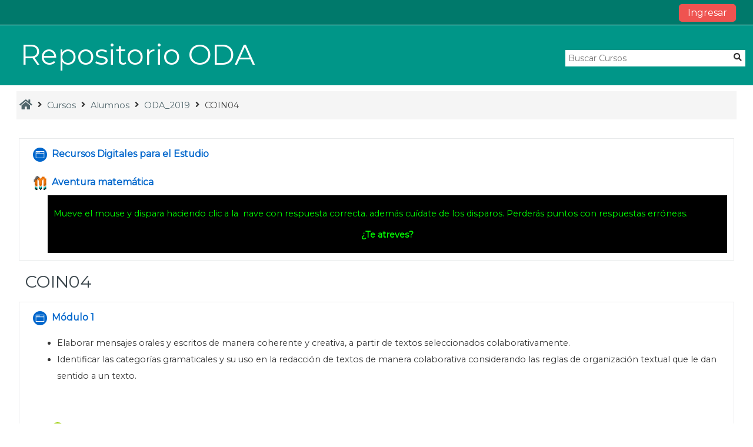

--- FILE ---
content_type: text/html; charset=utf-8
request_url: https://cursos.conalep.edu.mx/course/view.php?id=13&section=2
body_size: 13461
content:
<!DOCTYPE html>
<html  dir="ltr" lang="es-mx" xml:lang="es-mx">
<head>
    <title>Curso: Repositorio ODA, Tópico/tema: COIN04</title>
    <link rel="icon" href="https://cursos.conalep.edu.mx/pluginfile.php/1/theme_adaptable/favicon/1758128345/favicon.ico" />

<meta http-equiv="Content-Type" content="text/html; charset=utf-8" />
<meta name="keywords" content="moodle, Curso: Repositorio ODA, Tópico/tema: COIN04" />
<link rel="stylesheet" type="text/css" href="https://cursos.conalep.edu.mx/theme/yui_combo.php?rollup/3.17.2/yui-moodlesimple-min.css" /><script id="firstthemesheet" type="text/css">/** Required in order to fix style inclusion problems in IE with YUI **/</script><link rel="stylesheet" type="text/css" href="https://cursos.conalep.edu.mx/theme/styles.php/adaptable/1758128345_1/all" />
<script type="text/javascript">
//<![CDATA[
var M = {}; M.yui = {};
M.pageloadstarttime = new Date();
M.cfg = {"wwwroot":"https:\/\/cursos.conalep.edu.mx","sesskey":"P94kLgqRIL","themerev":"1758128345","slasharguments":1,"theme":"adaptable","iconsystemmodule":"core\/icon_system_fontawesome","jsrev":"1758128345","admin":"admin","svgicons":true,"usertimezone":"Am\u00e9rica\/Cd de M\u00e9xico","contextid":1023};var yui1ConfigFn = function(me) {if(/-skin|reset|fonts|grids|base/.test(me.name)){me.type='css';me.path=me.path.replace(/\.js/,'.css');me.path=me.path.replace(/\/yui2-skin/,'/assets/skins/sam/yui2-skin')}};
var yui2ConfigFn = function(me) {var parts=me.name.replace(/^moodle-/,'').split('-'),component=parts.shift(),module=parts[0],min='-min';if(/-(skin|core)$/.test(me.name)){parts.pop();me.type='css';min=''}
if(module){var filename=parts.join('-');me.path=component+'/'+module+'/'+filename+min+'.'+me.type}else{me.path=component+'/'+component+'.'+me.type}};
YUI_config = {"debug":false,"base":"https:\/\/cursos.conalep.edu.mx\/lib\/yuilib\/3.17.2\/","comboBase":"https:\/\/cursos.conalep.edu.mx\/theme\/yui_combo.php?","combine":true,"filter":null,"insertBefore":"firstthemesheet","groups":{"yui2":{"base":"https:\/\/cursos.conalep.edu.mx\/lib\/yuilib\/2in3\/2.9.0\/build\/","comboBase":"https:\/\/cursos.conalep.edu.mx\/theme\/yui_combo.php?","combine":true,"ext":false,"root":"2in3\/2.9.0\/build\/","patterns":{"yui2-":{"group":"yui2","configFn":yui1ConfigFn}}},"moodle":{"name":"moodle","base":"https:\/\/cursos.conalep.edu.mx\/theme\/yui_combo.php?m\/1758128345\/","combine":true,"comboBase":"https:\/\/cursos.conalep.edu.mx\/theme\/yui_combo.php?","ext":false,"root":"m\/1758128345\/","patterns":{"moodle-":{"group":"moodle","configFn":yui2ConfigFn}},"filter":null,"modules":{"moodle-core-languninstallconfirm":{"requires":["base","node","moodle-core-notification-confirm","moodle-core-notification-alert"]},"moodle-core-popuphelp":{"requires":["moodle-core-tooltip"]},"moodle-core-event":{"requires":["event-custom"]},"moodle-core-dock":{"requires":["base","node","event-custom","event-mouseenter","event-resize","escape","moodle-core-dock-loader","moodle-core-event"]},"moodle-core-dock-loader":{"requires":["escape"]},"moodle-core-maintenancemodetimer":{"requires":["base","node"]},"moodle-core-tooltip":{"requires":["base","node","io-base","moodle-core-notification-dialogue","json-parse","widget-position","widget-position-align","event-outside","cache-base"]},"moodle-core-dragdrop":{"requires":["base","node","io","dom","dd","event-key","event-focus","moodle-core-notification"]},"moodle-core-chooserdialogue":{"requires":["base","panel","moodle-core-notification"]},"moodle-core-blocks":{"requires":["base","node","io","dom","dd","dd-scroll","moodle-core-dragdrop","moodle-core-notification"]},"moodle-core-actionmenu":{"requires":["base","event","node-event-simulate"]},"moodle-core-handlebars":{"condition":{"trigger":"handlebars","when":"after"}},"moodle-core-checknet":{"requires":["base-base","moodle-core-notification-alert","io-base"]},"moodle-core-lockscroll":{"requires":["plugin","base-build"]},"moodle-core-notification":{"requires":["moodle-core-notification-dialogue","moodle-core-notification-alert","moodle-core-notification-confirm","moodle-core-notification-exception","moodle-core-notification-ajaxexception"]},"moodle-core-notification-dialogue":{"requires":["base","node","panel","escape","event-key","dd-plugin","moodle-core-widget-focusafterclose","moodle-core-lockscroll"]},"moodle-core-notification-alert":{"requires":["moodle-core-notification-dialogue"]},"moodle-core-notification-confirm":{"requires":["moodle-core-notification-dialogue"]},"moodle-core-notification-exception":{"requires":["moodle-core-notification-dialogue"]},"moodle-core-notification-ajaxexception":{"requires":["moodle-core-notification-dialogue"]},"moodle-core-formchangechecker":{"requires":["base","event-focus","moodle-core-event"]},"moodle-core_availability-form":{"requires":["base","node","event","event-delegate","panel","moodle-core-notification-dialogue","json"]},"moodle-backup-backupselectall":{"requires":["node","event","node-event-simulate","anim"]},"moodle-backup-confirmcancel":{"requires":["node","node-event-simulate","moodle-core-notification-confirm"]},"moodle-course-categoryexpander":{"requires":["node","event-key"]},"moodle-course-management":{"requires":["base","node","io-base","moodle-core-notification-exception","json-parse","dd-constrain","dd-proxy","dd-drop","dd-delegate","node-event-delegate"]},"moodle-course-dragdrop":{"requires":["base","node","io","dom","dd","dd-scroll","moodle-core-dragdrop","moodle-core-notification","moodle-course-coursebase","moodle-course-util"]},"moodle-course-util":{"requires":["node"],"use":["moodle-course-util-base"],"submodules":{"moodle-course-util-base":{},"moodle-course-util-section":{"requires":["node","moodle-course-util-base"]},"moodle-course-util-cm":{"requires":["node","moodle-course-util-base"]}}},"moodle-course-modchooser":{"requires":["moodle-core-chooserdialogue","moodle-course-coursebase"]},"moodle-course-formatchooser":{"requires":["base","node","node-event-simulate"]},"moodle-form-showadvanced":{"requires":["node","base","selector-css3"]},"moodle-form-dateselector":{"requires":["base","node","overlay","calendar"]},"moodle-form-shortforms":{"requires":["node","base","selector-css3","moodle-core-event"]},"moodle-form-passwordunmask":{"requires":[]},"moodle-question-chooser":{"requires":["moodle-core-chooserdialogue"]},"moodle-question-preview":{"requires":["base","dom","event-delegate","event-key","core_question_engine"]},"moodle-question-qbankmanager":{"requires":["node","selector-css3"]},"moodle-question-searchform":{"requires":["base","node"]},"moodle-availability_completion-form":{"requires":["base","node","event","moodle-core_availability-form"]},"moodle-availability_date-form":{"requires":["base","node","event","io","moodle-core_availability-form"]},"moodle-availability_grade-form":{"requires":["base","node","event","moodle-core_availability-form"]},"moodle-availability_group-form":{"requires":["base","node","event","moodle-core_availability-form"]},"moodle-availability_grouping-form":{"requires":["base","node","event","moodle-core_availability-form"]},"moodle-availability_profile-form":{"requires":["base","node","event","moodle-core_availability-form"]},"moodle-mod_assign-history":{"requires":["node","transition"]},"moodle-mod_bigbluebuttonbn-imports":{"requires":["base","node"]},"moodle-mod_bigbluebuttonbn-broker":{"requires":["base","node","datasource-get","datasource-jsonschema","datasource-polling","moodle-core-notification"]},"moodle-mod_bigbluebuttonbn-rooms":{"requires":["base","node","datasource-get","datasource-jsonschema","datasource-polling","moodle-core-notification"]},"moodle-mod_bigbluebuttonbn-modform":{"requires":["base","node"]},"moodle-mod_bigbluebuttonbn-recordings":{"requires":["base","node","datasource-get","datasource-jsonschema","datasource-polling","moodle-core-notification"]},"moodle-mod_customcert-rearrange":{"requires":["dd-delegate","dd-drag"]},"moodle-mod_forum-subscriptiontoggle":{"requires":["base-base","io-base"]},"moodle-mod_quiz-autosave":{"requires":["base","node","event","event-valuechange","node-event-delegate","io-form"]},"moodle-mod_quiz-toolboxes":{"requires":["base","node","event","event-key","io","moodle-mod_quiz-quizbase","moodle-mod_quiz-util-slot","moodle-core-notification-ajaxexception"]},"moodle-mod_quiz-dragdrop":{"requires":["base","node","io","dom","dd","dd-scroll","moodle-core-dragdrop","moodle-core-notification","moodle-mod_quiz-quizbase","moodle-mod_quiz-util-base","moodle-mod_quiz-util-page","moodle-mod_quiz-util-slot","moodle-course-util"]},"moodle-mod_quiz-repaginate":{"requires":["base","event","node","io","moodle-core-notification-dialogue"]},"moodle-mod_quiz-util":{"requires":["node","moodle-core-actionmenu"],"use":["moodle-mod_quiz-util-base"],"submodules":{"moodle-mod_quiz-util-base":{},"moodle-mod_quiz-util-slot":{"requires":["node","moodle-mod_quiz-util-base"]},"moodle-mod_quiz-util-page":{"requires":["node","moodle-mod_quiz-util-base"]}}},"moodle-mod_quiz-questionchooser":{"requires":["moodle-core-chooserdialogue","moodle-mod_quiz-util","querystring-parse"]},"moodle-mod_quiz-quizbase":{"requires":["base","node"]},"moodle-mod_quiz-modform":{"requires":["base","node","event"]},"moodle-message_airnotifier-toolboxes":{"requires":["base","node","io"]},"moodle-filter_glossary-autolinker":{"requires":["base","node","io-base","json-parse","event-delegate","overlay","moodle-core-event","moodle-core-notification-alert","moodle-core-notification-exception","moodle-core-notification-ajaxexception"]},"moodle-filter_mathjaxloader-loader":{"requires":["moodle-core-event"]},"moodle-editor_atto-rangy":{"requires":[]},"moodle-editor_atto-editor":{"requires":["node","transition","io","overlay","escape","event","event-simulate","event-custom","node-event-html5","node-event-simulate","yui-throttle","moodle-core-notification-dialogue","moodle-core-notification-confirm","moodle-editor_atto-rangy","handlebars","timers","querystring-stringify"]},"moodle-editor_atto-plugin":{"requires":["node","base","escape","event","event-outside","handlebars","event-custom","timers","moodle-editor_atto-menu"]},"moodle-editor_atto-menu":{"requires":["moodle-core-notification-dialogue","node","event","event-custom"]},"moodle-format_grid-gridkeys":{"requires":["event-nav-keys"]},"moodle-report_eventlist-eventfilter":{"requires":["base","event","node","node-event-delegate","datatable","autocomplete","autocomplete-filters"]},"moodle-report_loglive-fetchlogs":{"requires":["base","event","node","io","node-event-delegate"]},"moodle-report_overviewstats-charts":{"requires":["base","node","charts","charts-legend"]},"moodle-gradereport_grader-gradereporttable":{"requires":["base","node","event","handlebars","overlay","event-hover"]},"moodle-gradereport_history-userselector":{"requires":["escape","event-delegate","event-key","handlebars","io-base","json-parse","moodle-core-notification-dialogue"]},"moodle-tool_capability-search":{"requires":["base","node"]},"moodle-tool_lp-dragdrop-reorder":{"requires":["moodle-core-dragdrop"]},"moodle-tool_monitor-dropdown":{"requires":["base","event","node"]},"moodle-assignfeedback_editpdf-editor":{"requires":["base","event","node","io","graphics","json","event-move","event-resize","transition","querystring-stringify-simple","moodle-core-notification-dialog","moodle-core-notification-alert","moodle-core-notification-warning","moodle-core-notification-exception","moodle-core-notification-ajaxexception"]},"moodle-atto_accessibilitychecker-button":{"requires":["color-base","moodle-editor_atto-plugin"]},"moodle-atto_accessibilityhelper-button":{"requires":["moodle-editor_atto-plugin"]},"moodle-atto_align-button":{"requires":["moodle-editor_atto-plugin"]},"moodle-atto_bold-button":{"requires":["moodle-editor_atto-plugin"]},"moodle-atto_charmap-button":{"requires":["moodle-editor_atto-plugin"]},"moodle-atto_clear-button":{"requires":["moodle-editor_atto-plugin"]},"moodle-atto_collapse-button":{"requires":["moodle-editor_atto-plugin"]},"moodle-atto_emoticon-button":{"requires":["moodle-editor_atto-plugin"]},"moodle-atto_equation-button":{"requires":["moodle-editor_atto-plugin","moodle-core-event","io","event-valuechange","tabview","array-extras"]},"moodle-atto_html-beautify":{},"moodle-atto_html-button":{"requires":["promise","moodle-editor_atto-plugin","moodle-atto_html-beautify","moodle-atto_html-codemirror","event-valuechange"]},"moodle-atto_html-codemirror":{"requires":["moodle-atto_html-codemirror-skin"]},"moodle-atto_image-button":{"requires":["moodle-editor_atto-plugin"]},"moodle-atto_indent-button":{"requires":["moodle-editor_atto-plugin"]},"moodle-atto_italic-button":{"requires":["moodle-editor_atto-plugin"]},"moodle-atto_link-button":{"requires":["moodle-editor_atto-plugin"]},"moodle-atto_managefiles-button":{"requires":["moodle-editor_atto-plugin"]},"moodle-atto_managefiles-usedfiles":{"requires":["node","escape"]},"moodle-atto_media-button":{"requires":["moodle-editor_atto-plugin","moodle-form-shortforms"]},"moodle-atto_noautolink-button":{"requires":["moodle-editor_atto-plugin"]},"moodle-atto_orderedlist-button":{"requires":["moodle-editor_atto-plugin"]},"moodle-atto_recordrtc-button":{"requires":["moodle-editor_atto-plugin","moodle-atto_recordrtc-recording"]},"moodle-atto_recordrtc-recording":{"requires":["moodle-atto_recordrtc-button"]},"moodle-atto_rtl-button":{"requires":["moodle-editor_atto-plugin"]},"moodle-atto_strike-button":{"requires":["moodle-editor_atto-plugin"]},"moodle-atto_styles-button":{"requires":["moodle-editor_atto-plugin"]},"moodle-atto_subscript-button":{"requires":["moodle-editor_atto-plugin"]},"moodle-atto_superscript-button":{"requires":["moodle-editor_atto-plugin"]},"moodle-atto_table-button":{"requires":["moodle-editor_atto-plugin","moodle-editor_atto-menu","event","event-valuechange"]},"moodle-atto_teamsmeeting-button":{"requires":["moodle-editor_atto-plugin"]},"moodle-atto_title-button":{"requires":["moodle-editor_atto-plugin"]},"moodle-atto_underline-button":{"requires":["moodle-editor_atto-plugin"]},"moodle-atto_undo-button":{"requires":["moodle-editor_atto-plugin"]},"moodle-atto_unorderedlist-button":{"requires":["moodle-editor_atto-plugin"]},"moodle-atto_wordimport-button":{"requires":["moodle-editor_atto-plugin"]}}},"gallery":{"name":"gallery","base":"https:\/\/cursos.conalep.edu.mx\/lib\/yuilib\/gallery\/","combine":true,"comboBase":"https:\/\/cursos.conalep.edu.mx\/theme\/yui_combo.php?","ext":false,"root":"gallery\/1758128345\/","patterns":{"gallery-":{"group":"gallery"}}}},"modules":{"core_filepicker":{"name":"core_filepicker","fullpath":"https:\/\/cursos.conalep.edu.mx\/lib\/javascript.php\/1758128345\/repository\/filepicker.js","requires":["base","node","node-event-simulate","json","async-queue","io-base","io-upload-iframe","io-form","yui2-treeview","panel","cookie","datatable","datatable-sort","resize-plugin","dd-plugin","escape","moodle-core_filepicker","moodle-core-notification-dialogue"]},"core_comment":{"name":"core_comment","fullpath":"https:\/\/cursos.conalep.edu.mx\/lib\/javascript.php\/1758128345\/comment\/comment.js","requires":["base","io-base","node","json","yui2-animation","overlay","escape"]},"mathjax":{"name":"mathjax","fullpath":"https:\/\/cdnjs.cloudflare.com\/ajax\/libs\/mathjax\/2.7.2\/MathJax.js?delayStartupUntil=configured"}}};
M.yui.loader = {modules: {}};

//]]>
</script>

<!-- AF Ver 5.9 -->
<link rel="stylesheet" href="https://use.fontawesome.com/releases/v5.9.0/css/all.css">
<link rel="stylesheet" href="https://use.fontawesome.com/releases/v5.9.0/css/v4-shims.css">

    <!-- CSS print media -->
    <link rel="stylesheet" type="text/css" href="https://cursos.conalep.edu.mx/theme/adaptable/style/print.css" media="print">
    <meta name="viewport" content="width=device-width, initial-scale=1.0">

    <!-- Twitter Card data -->
    <meta name="twitter:card" value="summary">
    <meta name="twitter:site" value="Conalep en Línea" />
    <meta name="twitter:title" value="Curso: Repositorio ODA, Tópico/tema: COIN04" />

    <!-- Open Graph data -->
    <meta property="og:title" content="Curso: Repositorio ODA, Tópico/tema: COIN04" />
    <meta property="og:type" content="website" />
    <meta property="og:url" content="https://cursos.conalep.edu.mx" />
    <meta name="og:site_name" value="Conalep en Línea" />

    <!-- Chrome, Firefox OS and Opera on Android topbar color -->
    <meta name="theme-color" content="#3A454b" />

    <!-- Windows Phone topbar color -->
    <meta name="msapplication-navbutton-color" content="#3A454b" />

    <!-- iOS Safari topbar color -->
    <meta name="apple-mobile-web-app-status-bar-style" content="#3A454b" />

        <!-- Load Google Fonts -->
    <link href='https://fonts.googleapis.com/css?family=Montserrat:400,400i'
    rel='stylesheet'
    type='text/css'>
    
            <link href='https://fonts.googleapis.com/css?family=Montserrat:400,400i'
        rel='stylesheet'
        type='text/css'>
    
            <link href='https://fonts.googleapis.com/css?family=Montserrat:400,400i'
        rel='stylesheet'
        type='text/css'>
    </head>
<body  id="page-course-view-topics" class="format-topics  path-course path-course-view chrome dir-ltr lang-es_mx yui-skin-sam yui3-skin-sam cursos-conalep-edu-mx pagelayout-course course-13 context-1023 category-2 theme_adaptable two-column  header-style1 has-page-header  nomobilenavigation has-region-side-post empty-region-side-post has-region-middle empty-region-middle has-region-frnt-footer empty-region-frnt-footer has-region-course-top-a empty-region-course-top-a has-region-course-top-b empty-region-course-top-b has-region-course-top-c empty-region-course-top-c has-region-course-top-d empty-region-course-top-d has-region-news-slider-a empty-region-news-slider-a has-region-course-tab-one-a empty-region-course-tab-one-a has-region-course-tab-two-a empty-region-course-tab-two-a has-region-my-tab-one-a empty-region-my-tab-one-a has-region-my-tab-two-a empty-region-my-tab-two-a has-region-course-bottom-a empty-region-course-bottom-a has-region-course-bottom-b empty-region-course-bottom-b has-region-course-bottom-c empty-region-course-bottom-c has-region-course-bottom-d empty-region-course-bottom-d has-region-course-section-a empty-region-course-section-a content-only layout-option-langmenu">

<div>
    <a class="sr-only sr-only-focusable" href="#maincontent">Saltar al contenido principal</a>
</div><script type="text/javascript" src="https://cursos.conalep.edu.mx/theme/yui_combo.php?rollup/3.17.2/yui-moodlesimple-min.js"></script><script type="text/javascript" src="https://cursos.conalep.edu.mx/theme/jquery.php/core/jquery-3.2.1.min.js"></script>
<script type="text/javascript" src="https://cursos.conalep.edu.mx/theme/jquery.php/theme_adaptable/pace-min.js"></script>
<script type="text/javascript" src="https://cursos.conalep.edu.mx/theme/jquery.php/theme_adaptable/jquery-flexslider-min.js"></script>
<script type="text/javascript" src="https://cursos.conalep.edu.mx/theme/jquery.php/theme_adaptable/tickerme.js"></script>
<script type="text/javascript" src="https://cursos.conalep.edu.mx/theme/jquery.php/theme_adaptable/jquery-easing-min.js"></script>
<script type="text/javascript" src="https://cursos.conalep.edu.mx/theme/jquery.php/theme_adaptable/adaptable_v2_1_1_2.js"></script>
<script type="text/javascript" src="https://cursos.conalep.edu.mx/lib/javascript.php/1758128345/lib/javascript-static.js"></script>
<script type="text/javascript">
//<![CDATA[
document.body.className += ' jsenabled';
//]]>
</script>


<style>
.Titulo_1{
-webkit-border-radius: 10px 10px 10px 10px;
-moz-border-radius: 10px 10px 10px 10px;
border-radius: 10px 10px 10px 10px;
padding:10px;
background: #e7e5e4;
border:1px solid gray;
font-family: Verdana, Geneva, sans-serif;
font-size: 20px;
word-spacing: 2px;
color: #000000;
}
.Titulo_2{
-webkit-border-radius: 10px 0px 10px 0px;
-moz-border-radius: 10px 0px 10px 0px;
border-radius: 10px 10px 0px 0px;
padding:3px;
background: #e7e5e4;
border-bottom:1px solid gray;
font-family: Verdana, Geneva, sans-serif;
font-size: 18px;
word-spacing: 2px;
color: #000000;
}
.Titulo_3{
padding:3px;
border-bottom:1px solid gray;
font-family: Verdana, Geneva, sans-serif;
font-size: 18px;
color: #000000;
}
.Titulo_4{
padding:3px;
font-weight:bold;
font-family: Verdana, Geneva, sans-serif;
font-size: 18px;
color: #000000;
}
.Titulo_5{
padding:3px;
font-weight:bold;
font-family: Verdana, Geneva, sans-serif;
font-size: 18px;
color: #000000;
}
.Parrafo{
font-family: Montserrat,sans-serif;
font-size: 20px;
letter-spacing: 0px;
word-spacing: 0px;
color: #000000;
text-align: justify !important;
}
.Contenido{
font-family: 'Montserrat', sans-serif;
font-size: 20px;
letter-spacing: 0px;
word-spacing: 0px;
color: #000000;
}
.Cuadro_color{
padding:15px;
width:80%;
margin:auto;
box-shadow:#C7B3C6 2px 2px 5px;
background: #99CC99;
}
.Nota_pie{
font-family: Verdana, Geneva, sans-serif;
text-align:center;
padding:3px;
color: #F2DDE5;
font-size: 12px;
color: #000000;
}
.testbutton {
  color: #FFFFFF !important;
  font-size: 14px;
  text-shadow: 1px 1px 0px #165732;
  box-shadow: 1px 1px 1px #007A64;
  padding: 10px 25px;
  -moz-border-radius: 10px;
  -webkit-border-radius: 10px;
  border-radius: 10px;
  border: 2px solid #B38E5D;
  background: #007E67;
}
.testbutton:hover {
  color: #fff !important;
  background: #9D2449;
}
.txtsombreado{
color: rgb(122, 7, 47); 
text-shadow: 2px 2px 2px #aaa;
}
.txtrojo{color:Red; font-weight: bold;}
.txtambar{color:Gold; font-weight: bold;}
.txtverde{color:Green; font-weight: bold;}

.tooltipword{
    display: inline;
    position: relative;
    font-weight:bold;
}

.tooltipword:hover:after{
background: #333;
    background: rgba(0,0,0,.8);
    border-radius: 5px;
    bottom: 26px;
    color: #fff;
    content: attr(title);
    left: 20%;
    padding: 5px 15px;
    position: absolute;
    z-index: 98;
    width: 220px;
}
.tooltipword:hover:before{
    border: solid;
    border-color: #333 transparent;
    border-width: 6px 6px 0 6px;
    bottom: 20px;
    content: "";
    left: 50%;
    position: absolute;
    z-index: 99;
}
</style>
<div id="page" class="fullin showblockicons standard">




    <header id="adaptable-page-header-wrapper"  >

    <div id="above-header" class="mb-2 mb-lg-3">
        <div class="container">
            <nav class="navbar navbar-expand btco-hover-menu">

                
                <div class="collapse navbar-collapse">
                
                    <ul class="navbar-nav ml-auto my-auto">

                        <div class="pull-left">
                            <ul class="navbar-nav mr-auto"></ul>                        </div>

                        <div class="my-auto m-1"></div>
                                                <li class="nav-item d-xs-block d-sm-block d-md-none my-auto mx-md-1 my-auto">
                            <a class="nav-link" href="https://cursos.conalep.edu.mx/course/search.php">
                                <i class="icon fa fa-search fa-fw " title="Search" aria-label="Search"></i>
                            </a>
                        </li>

                        <div class="my-auto mx-md-1"></div><li class="nav-item dropdown ml-2 my-auto"></li>                            <form id="pre-login-form" class="form-inline my-0 my-lg-1"
                                action="https://cursos.conalep.edu.mx/login/index.php" method="post">
                            <input type="hidden" name="logintoken"
                                value="OlO8QRjfB3t31BoJGYDHDHOU3L4jNK77"/>
                            <button class="btn-login" type="submit">
                                Ingresar                            </button>
                            </form>
                        
                    </ul>
                </div>
            </nav>
        </div>
    </div>

    <div id="page-header" class="container d-none d-lg-block">
        <div class="row">

        <div class="col-lg-4">
        <div class="d-flex align-items-start bd-highlight"><div id="sitetitle" class="p-2 bd-highlight d-none d-lg-block"><h1>Repositorio ODA</h1></div></div>        </div>

        <div class="col-lg-8 p-0 my-auto">
            
                                    <div class="searchbox d-none d-lg-block">
                        <form action="https://cursos.conalep.edu.mx/course/search.php">
                            <label class="hidden" for="search-1" style="display: none;">Buscar cursos                            </label>
                            <div class="search-box grey-box bg-white clear-fix">
                                <input placeholder="Buscar Cursos"
                                        accesskey="6"
                                        class="search_tour bg-white no-border left search-box__input ui-autocomplete-input"
                                        type="text"
                                        name="search"
                                        id="search-1"
                                        autocomplete="off">
                                        <button title="Buscar Cursos"
                                                type="submit" class="no-border bg-white pas search-box__button">
                                                <abbr class="fa fa-search"
                                                    title="Buscar Cursos">
                                                </abbr>
                                        </button>
                            </div>
                        </form>
                    </div>
                
                <div id="course-header">
                                    </div>

            </div>
            </div>

    </div>





</header>


<div class="container outercont">
    <div class="row"><div id="page-navbar" class="col-12"><nav role="navigation" aria-label="Ruta de navegación">
            <ol  class="breadcrumb d-none d-md-flex"><li><a href="https://cursos.conalep.edu.mx/"><i title="Inicio" class="fa fa-home fa-lg"></i></a></li><span class="separator"><i class="fa-angle-right fa"></i>
                             </span><li><span itemscope="" itemtype="http://data-vocabulary.org/Breadcrumb"><a itemprop="url" href="https://cursos.conalep.edu.mx/course/index.php"><span itemprop="title">Cursos</span></a></span></li><span class="separator"><i class="fa-angle-right fa"></i>
                             </span><li><span itemscope="" itemtype="http://data-vocabulary.org/Breadcrumb"><a itemprop="url" href="https://cursos.conalep.edu.mx/course/index.php?categoryid=2"><span itemprop="title">Alumnos</span></a></span></li><span class="separator"><i class="fa-angle-right fa"></i>
                             </span><li><span itemscope="" itemtype="http://data-vocabulary.org/Breadcrumb"><a itemprop="url" title="Repositorio ODA" href="https://cursos.conalep.edu.mx/course/view.php?id=13"><span itemprop="title">ODA_2019</span></a></span></li><span class="separator"><i class="fa-angle-right fa"></i>
                             </span><li><span itemscope="" itemtype="http://data-vocabulary.org/Breadcrumb"><a itemprop="url" aria-current="page" href="https://cursos.conalep.edu.mx/course/view.php?id=13&amp;section=2"><span itemprop="title">COIN04</span></a></span></li></ol>
        </nav></div></div>    <div id="page-content" class="row">
        
        <section id="region-main" class="col-12">

            <span class="notifications" id="user-notifications"></span><div role="main"><span id="maincontent"></span><div class="course-content"><ul class="topics"><li id="section-0" class="section main clearfix" role="region" aria-label="General"><span class="hidden sectionname">General</span><div class="left side"></div><div class="right side"><img class="icon spacer" width="1" height="1" alt="" aria-hidden="true" src="https://cursos.conalep.edu.mx/theme/image.php/adaptable/core/1758128345/spacer" /></div><div class="content"><h3 class="sectionname accesshide"><span><a href="https://cursos.conalep.edu.mx/course/view.php?id=13#section-0">General</a></span></h3><div class="section_availability"></div><div class="summary"></div><ul class="section img-text"><li class="activity page modtype_page " id="module-173"><div><div class="mod-indent-outer"><div class="mod-indent"></div><div class="activity-wrapper"><div class="activityinstance"><a class="" onclick="" href="https://cursos.conalep.edu.mx/mod/page/view.php?id=173"><img src="https://cursos.conalep.edu.mx/theme/image.php/adaptable/page/1758128345/icon" class="iconlarge activityicon" alt=" " role="presentation" /><span class="instancename">Recursos Digitales para el Estudio<span class="accesshide " > Página</span></span></a></div></div></div></div></li><li class="activity quizgame modtype_quizgame " id="module-2309"><div><div class="mod-indent-outer"><div class="mod-indent"></div><div class="activity-wrapper"><div class="activityinstance"><a class="" onclick="" href="https://cursos.conalep.edu.mx/mod/quizgame/view.php?id=2309"><img src="https://cursos.conalep.edu.mx/theme/image.php/adaptable/quizgame/1758128345/icon" class="iconlarge activityicon" alt=" " role="presentation" /><span class="instancename">Aventura matemática<span class="accesshide " > Examenventura</span></span></a></div><div class="contentafterlink"><div class="no-overflow"><div class="no-overflow"><div style="background-color:#000; color:lime; padding:10px; font-face:">
    <p>Mueve el mouse y dispara haciendo clic a la&nbsp; nave con respuesta correcta. además cuídate de los disparos. Perderás puntos con respuestas erróneas.</p>
    <p style="text-align: center;"><b>¿Te atreves?</b></p>

</div></div></div></div></div></div></div></li></ul></div></li></ul><div class="single-section"><div class="section-navigation navigationtitle"><h2 class="sectionname"><span>COIN04</span></h2></div><ul class="topics"><li id="section-2" class="section main clearfix" role="region" aria-label="COIN04"><span class="hidden sectionname">COIN04</span><div class="left side"></div><div class="right side"><img class="icon spacer" width="1" height="1" alt="" aria-hidden="true" src="https://cursos.conalep.edu.mx/theme/image.php/adaptable/core/1758128345/spacer" /></div><div class="content"><h3 class="sectionname accesshide"><span><a href="https://cursos.conalep.edu.mx/course/view.php?id=13&amp;section=2">COIN04</a></span></h3><div class="section_availability"></div><div class="summary"></div><ul class="section img-text"><li class="activity page modtype_page " id="module-1133"><div><div class="mod-indent-outer"><div class="mod-indent"></div><div class="activity-wrapper"><div class="activityinstance"><a class="" onclick="" href="https://cursos.conalep.edu.mx/mod/page/view.php?id=1133"><img src="https://cursos.conalep.edu.mx/theme/image.php/adaptable/page/1758128345/icon" class="iconlarge activityicon" alt=" " role="presentation" /><span class="instancename">Módulo 1<span class="accesshide " > Página</span></span></a></div><div class="contentafterlink"><div class="no-overflow"><div class="no-overflow"><p><p><ul><li>Elaborar mensajes orales y escritos de manera coherente y creativa, a partir de textos seleccionados colaborativamente.</li><li>Identificar las categorías gramaticales y su uso en la redacción de textos de manera colaborativa considerando las reglas de organización textual que le dan sentido a un texto.</li></ul></p><br></p></div></div></div></div></div></div></li><li class="activity scorm modtype_scorm " id="module-1136"><div><div class="mod-indent-outer"><div class="mod-indent mod-indent-1"></div><div class="activity-wrapper"><div class="activityinstance"><a class="" onclick="" href="https://cursos.conalep.edu.mx/mod/scorm/view.php?id=1136"><img src="https://cursos.conalep.edu.mx/theme/image.php/adaptable/scorm/1758128345/icon" class="iconlarge activityicon" alt=" " role="presentation" /><span class="instancename">1.1<span class="accesshide " > Paquete SCORM</span></span></a></div></div></div></div></li><li class="activity page modtype_page " id="module-1134"><div><div class="mod-indent-outer"><div class="mod-indent"></div><div class="activity-wrapper"><div class="activityinstance"><a class="" onclick="" href="https://cursos.conalep.edu.mx/mod/page/view.php?id=1134"><img src="https://cursos.conalep.edu.mx/theme/image.php/adaptable/page/1758128345/icon" class="iconlarge activityicon" alt=" " role="presentation" /><span class="instancename">Módulo 2<span class="accesshide " > Página</span></span></a></div><div class="contentafterlink"><div class="no-overflow"><div class="no-overflow"><p><ul><li>Comprender e interpretar textos argumentativos, mediante la identificación de sus funciones, estructura y elementos.</li><li>Construir el significado del texto argumentativo, mediante el análisis y registro de la información y el uso de las reglas sintácticas que permitan el logro del objetivo del mensaje.</li></ul></p></div></div></div></div></div></div></li><li class="activity page modtype_page " id="module-1135"><div><div class="mod-indent-outer"><div class="mod-indent"></div><div class="activity-wrapper"><div class="activityinstance"><a class="" onclick="" href="https://cursos.conalep.edu.mx/mod/page/view.php?id=1135"><img src="https://cursos.conalep.edu.mx/theme/image.php/adaptable/page/1758128345/icon" class="iconlarge activityicon" alt=" " role="presentation" /><span class="instancename">Módulo 3<span class="accesshide " > Página</span></span></a></div><div class="contentafterlink"><div class="no-overflow"><div class="no-overflow"><p><ul><li>Elabora discursos argumentativos con base en una lectura, sustentando sus puntos de vista personales.</li><li>Elabora discursos argumentativos, fundamentando sus opiniones desde una perspectiva propia y original.</li></ul></p></div></div></div></div></div></div></li></ul></div></li></ul><nav class="section_footer"><a class="previous_section prevnext" href="https://cursos.conalep.edu.mx/course/view.php?id=13&amp;section=1"><span class="nav_icon"><i class="fa fa-angle-double-left"></i></span><span class="text"><span class="nav_guide">Sección Anterior</span><br>MAEC05</span></a><a class="next_section prevnext" href="https://cursos.conalep.edu.mx/course/view.php?id=13&amp;section=3"><span class="text"><span class="nav_guide">Sección Siguiente</span><br>Bloque Español</span><span class="nav_icon"><i class="fa fa-angle-double-right"></i></span></a><div class="clearfix"></div></nav><div class="jumpnav"><div class="jumpmenu">
    <form method="post" action="https://cursos.conalep.edu.mx/course/jumpto.php" class="form-inline" id="sectionmenu">
        <input type="hidden" name="sesskey" value="P94kLgqRIL">
        <select  id="url_select69707009d5e172" class="custom-select jumpmenu" name="jump"
                 >
                    <option value="" selected>Saltar a ...</option>
                    <option value="/course/view.php?id=13" >Página Principal del Curso</option>
                    <option value="/course/view.php?id=13&amp;section=1" >MAEC05</option>
                    <option value="/course/view.php?id=13&amp;section=3" >Bloque Español</option>
                    <option value="/course/view.php?id=13&amp;section=4" >Bloque Matemáticas</option>
                    <option value="/course/view.php?id=13&amp;section=5" >Bloque de Lengua extranjera</option>
        </select>
            <noscript>
                <input type="submit" class="btn btn-secondary" value="Ir">
            </noscript>
    </form>
</div></div></div></div></div>
    </section>
    </div>
</div>


<footer id="page-footer" class="d-none d-lg-block">

<div id="course-footer"></div>
                <div class="container blockplace1"><div class="row"><div class="left-col col-12"><p><b>Aviso de privacidad:</b><br /></p>
<p style="font-size:12px;">El Colegio Nacional de Educación Profesional Técnica (CONALEP), a través de la Dirección de Vinculación Social, con domicilio en Calle 16 de septiembre No. 147 norte, Colonia Lázaro Cárdenas, C.P. 52148, Metepec, Estado de México, es el responsable del
 tratamiento de los datos personales que se obtengan en los reportes de seguimiento de la información personal, académica y laboral de los alumnos y egresados del Sistema CONALEP; registro, control y seguimiento de trayectoria académica para la obtención
 de apoyos económicos (becas del sector productivo). Los cuáles serán protegidos conforme a lo dispuesto por la Ley General de Protección de Datos Personales en Posesión de Sujetos Obligados, y demás normatividad que resulte aplicable.
 <br /><br /> No realizamos transferencia de datos personales sensibles, salvo que se cuente con su autorización y/o se encuentre contemplada en la Ley. <br /><br />Usted podrá negarse al tratamiento, así como ejercer los derechos de Acceso, Rectificación,
 Cancelación y Oposición del tratamiento de sus datos personales ante la Unidad de Transparencia del Colegio Nacional de Educación Profesional Técnica (Planteles de la Ciudad de México y Estado de Oaxaca) o el Colegio de Educación Profesional Técnica
 del Estado en que se encuentre inscrito, según corresponda.</p>
<p style="font-size:12px;">En caso de que quieras consultar el aviso de privacidad integral, ingresa a: <a href="https://www.conalep.edu.mx/avisos-de-privacidad-del-conalep" target="_blank" rel="noreferrer noopener">http://www.conalep.edu.mx/ <br /><br /></a>Fecha: 24/11/2020</p><br />
<p></p>
         
         </div></div><div class="row"><div class="left-col col-6"><p style="max-width:60%;"><img src="https://cursos.conalep.edu.mx/pluginfile.php/1/theme_adaptable/adaptablemarkettingimages/0/logo_educacion.png" alt="Logo Educación" class="img-fluid" />
    <br /></p></div><div class="left-col col-3"><p><br />
 <b>UBICACIÓN</b><br /></p>
<p style="font-size:12px;">Calle 16 de Septiembre,<br /> No. 147 Norte, Col. Lázaro Cárdenas, <br /> Municipio de Metepec,<br /> Estado de México, C.P. 52148.
</p><br />
<a href="https://apps.apple.com/mx/app/moodle/id633359593?mt=8" target="_blank" style="background:url(&quot;https://linkmaker.itunes.apple.com/es-es/badge-lrg.svg?releaseDate=2013-04-15&amp;kind=iossoftware&amp;bubble=ios_apps&quot;) no-repeat;width:135px;height:40px;vertical-align:middle;float:right;" rel="noreferrer noopener"><img src="https://linkmaker.itunes.apple.com/es-es/badge-lrg.svg?releaseDate=2013-04-15&amp;kind=iossoftware&amp;bubble=ios_apps" alt="badge-lrg.svg?releaseDate=2013-04-15&amp;kind=iossoftware&amp;bubble=ios_apps" /></a>
         
         </div><div class="left-col col-3"><p><br />
    <b>CONTACTO</b><br /></p>
<p style="font-size:12px;"><a href="mailto:%20conaleponline@conalep.edu.mx" target="_blank" rel="noreferrer noopener"><b>conaleponline@conalep.edu.mx</b></a>
    <br /> 7222.710.800
    <br /> 5554.803.700,
    <br /> Ext. 2254
    <br /><br /></p>
<p><a href="https://play.google.com/store/apps/details?id=com.moodle.moodlemobile&amp;pcampaignid=pcampaignidMKT-Other-global-all-co-prtnr-py-PartBadge-Mar2515-1" target="_blank" rel="noreferrer noopener"><img alt="Disponible en Google Play" src="https://play.google.com/intl/es-419/badges/static/images/badges/es-419_badge_web_generic.png" style="width:140px;" /></a><br /></p></div></div></div>    <div class="info container2 clearfix">
        <div class="container">
            <div class="row">
                <div class="col-md-4 my-md-0 my-2">
                    <div class="tool_usertours-resettourcontainer"></div>
<div>Iconos elaborados por <a href="https://www.freepik.com/" title="Freepik">Freepik</a> tomados de <a href="https://www.flaticon.com/" title="Flaticon">www.flaticon.com</a> licenciados bajo <a href="http://creativecommons.org/licenses/by/3.0/" title="Creative Commons BY 3.0" target="_blank" rel="noreferrer noopener">CC 3.0 BY</a></div>
         
                         </div>

                <div class="col-md-4 my-md-0 my-2 helplink">
                </div>
                <div class="col-md-4 my-md-0 my-2">
                    <div class="tool_dataprivacy"><a href="https://cursos.conalep.edu.mx/admin/tool/dataprivacy/summary.php">Resumen de conservación de datos</a></div><a href="https://download.moodle.org/mobile?version=2018120304.1&amp;lang=es_mx&amp;iosappid=633359593&amp;androidappid=com.moodle.moodlemobile">Obtener la App Mobile</a>                </div>
            </div>
        </div>
    </div>
</footer>

<div id="back-to-top"><i class="fa fa-angle-up "></i></div>


<script type="text/javascript">
//<![CDATA[
var require = {
    baseUrl : 'https://cursos.conalep.edu.mx/lib/requirejs.php/1758128345/',
    // We only support AMD modules with an explicit define() statement.
    enforceDefine: true,
    skipDataMain: true,
    waitSeconds : 0,

    paths: {
        jquery: 'https://cursos.conalep.edu.mx/lib/javascript.php/1758128345/lib/jquery/jquery-3.2.1.min',
        jqueryui: 'https://cursos.conalep.edu.mx/lib/javascript.php/1758128345/lib/jquery/ui-1.12.1/jquery-ui.min',
        jqueryprivate: 'https://cursos.conalep.edu.mx/lib/javascript.php/1758128345/lib/requirejs/jquery-private'
    },

    // Custom jquery config map.
    map: {
      // '*' means all modules will get 'jqueryprivate'
      // for their 'jquery' dependency.
      '*': { jquery: 'jqueryprivate' },
      // Stub module for 'process'. This is a workaround for a bug in MathJax (see MDL-60458).
      '*': { process: 'core/first' },

      // 'jquery-private' wants the real jQuery module
      // though. If this line was not here, there would
      // be an unresolvable cyclic dependency.
      jqueryprivate: { jquery: 'jquery' }
    }
};

//]]>
</script>
<script type="text/javascript" src="https://cursos.conalep.edu.mx/lib/javascript.php/1758128345/lib/requirejs/require.min.js"></script>
<script type="text/javascript">
//<![CDATA[
require(['core/first'], function() {
;
require(["media_videojs/loader"], function(loader) {
    loader.setUp(function(videojs) {
        videojs.options.flash.swf = "https://cursos.conalep.edu.mx/media/player/videojs/videojs/video-js.swf";
videojs.addLanguage("es",{
 "Play": "Reproducción",
 "Play Video": "Reproducción Vídeo",
 "Pause": "Pausa",
 "Current Time": "Tiempo reproducido",
 "Duration Time": "Duración total",
 "Remaining Time": "Tiempo restante",
 "Stream Type": "Tipo de secuencia",
 "LIVE": "DIRECTO",
 "Loaded": "Cargado",
 "Progress": "Progreso",
 "Fullscreen": "Pantalla completa",
 "Non-Fullscreen": "Pantalla no completa",
 "Mute": "Silenciar",
 "Unmute": "No silenciado",
 "Playback Rate": "Velocidad de reproducción",
 "Subtitles": "Subtítulos",
 "subtitles off": "Subtítulos desactivados",
 "Captions": "Subtítulos especiales",
 "captions off": "Subtítulos especiales desactivados",
 "Chapters": "Capítulos",
 "You aborted the media playback": "Ha interrumpido la reproducción del vídeo.",
 "A network error caused the media download to fail part-way.": "Un error de red ha interrumpido la descarga del vídeo.",
 "The media could not be loaded, either because the server or network failed or because the format is not supported.": "No se ha podido cargar el vídeo debido a un fallo de red o del servidor o porque el formato es incompatible.",
 "The media playback was aborted due to a corruption problem or because the media used features your browser did not support.": "La reproducción de vídeo se ha interrumpido por un problema de corrupción de datos o porque el vídeo precisa funciones que su navegador no ofrece.",
 "No compatible source was found for this media.": "No se ha encontrado ninguna fuente compatible con este vídeo."
});

    });
});;
require(["theme_adaptable/adaptable"], function(amd) { amd.init(); });;
require(["theme_adaptable/bsoptions"], function(amd) { amd.init({"stickynavbar":true}); });;
require(["theme_adaptable/drawer"], function(amd) { amd.init(); });;
require(["block_settings/settingsblock"], function(amd) { amd.init("21", null); });;

        require(['jquery'], function($) {
            $('#url_select69707009d5e172').change(function() {
                if (!$(this).val()) {
                    return false;
                }
                $('#sectionmenu').submit();
            });
        });
    ;
require(["core/log"], function(amd) { amd.setConfig({"level":"warn"}); });;
require(["core/page_global"], function(amd) { amd.init(); });
});
//]]>
</script>
<script type="text/javascript" src="https://cursos.conalep.edu.mx/lib/javascript.php/1758128345/course/format/topics/format.js"></script>
<script type="text/javascript">
//<![CDATA[
M.str = {"moodle":{"lastmodified":"\u00daltima modificaci\u00f3n","name":"Nombre","error":"Error","info":"Informaci\u00f3n","yes":"S\u00ed","no":"No","cancel":"Cancelar","confirm":"Confirmar","areyousure":"\u00bfEst\u00e1 Usted seguro?","closebuttontitle":"Cerrar","unknownerror":"Error desconocido"},"repository":{"type":"Tipo","size":"Tama\u00f1o","invalidjson":"Cadena JSON no v\u00e1lida","nofilesattached":"No se han adjuntado archivos","filepicker":"Selector de archivos","logout":"Salir","nofilesavailable":"No hay archivos disponibles","norepositoriesavailable":"Lo sentimos, ninguno de sus repositorios actuales puede devolver archivos en el formato solicitado.","fileexistsdialogheader":"El archivo existe","fileexistsdialog_editor":"Un archivo con ese nombre ha sido anexado al texto que Usted est\u00e1 editando","fileexistsdialog_filemanager":"Ya ha sido anexado un archivo con ese nombre","renameto":"Cambiar el nombre a \"{$a}\"","referencesexist":"Existen {$a} archivos de alias\/atajos que emplean este archivo como su or\u00edgen","select":"Seleccionar"},"admin":{"confirmdeletecomments":"Est\u00e1 a punto de eliminar comentarios, \u00bfest\u00e1 seguro?","confirmation":"Confirmaci\u00f3n"}};
//]]>
</script>
<script type="text/javascript">
//<![CDATA[
(function() {Y.use("moodle-filter_mathjaxloader-loader",function() {M.filter_mathjaxloader.configure({"mathjaxconfig":"\nMathJax.Hub.Config({\n    config: [\"Accessible.js\", \"Safe.js\"],\n    errorSettings: { message: [\"!\"] },\n    skipStartupTypeset: true,\n    messageStyle: \"none\"\n});\n","lang":"es"});
});
M.util.help_popups.setup(Y);
 M.util.js_pending('random69707009d5e173'); Y.on('domready', function() { M.util.js_complete("init");  M.util.js_complete('random69707009d5e173'); });
})();
//]]>
</script>

</div>


</body>
</html>


--- FILE ---
content_type: image/svg+xml
request_url: https://cursos.conalep.edu.mx/theme/image.php/adaptable/scorm/1758128345/icon
body_size: 767
content:
<svg id="Layer_1" data-name="Layer 1" xmlns="http://www.w3.org/2000/svg" width="48" height="48" viewBox="0 0 48 48"><defs><style>.cls-1{fill:#9c0;}.cls-2{fill:#fff;}</style></defs><title>48px_sourcefile_20170718_multi</title><circle class="cls-1" cx="24" cy="24.04" r="24"/><path id="path1" class="cls-2" d="M13.48,20V29.5L22.61,36V26.51Zm21-.13L24.47,26.53v9.53l10.05-6.64ZM23.68,11.44l-9.53,6.79,9.41,6.71,10.22-6.79Zm0-2a1.06,1.06,0,0,1,.52.15l11.78,7.82a.9.9,0,0,1,.41.77v.11l0,.09v0a.58.58,0,0,1,0,.19v11a.64.64,0,0,1,0,.19h0v0a.94.94,0,0,1-.39.94L24.07,38.51h0a.68.68,0,0,1-.32.13H23.4a1,1,0,0,1-.32-.13l0,0-11-7.78a.93.93,0,0,1-.36-.94v-.06a.58.58,0,0,1,0-.19V18.47l0-.08,0-.06v-.11a1,1,0,0,1,.38-.75L23.19,9.58A.58.58,0,0,1,23.64,9.41Z"/></svg>